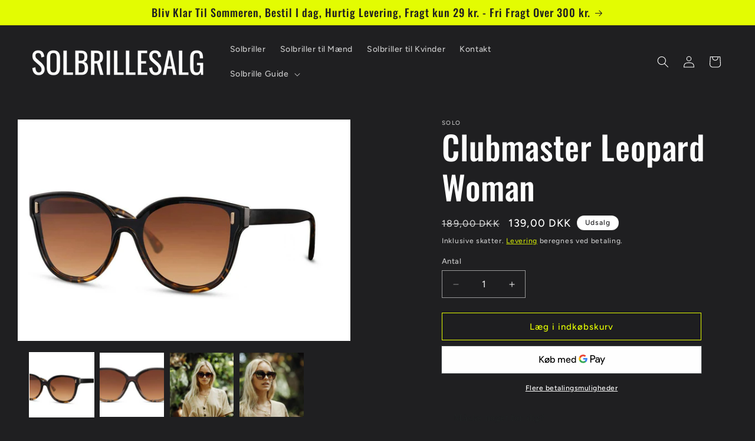

--- FILE ---
content_type: text/javascript; charset=utf-8
request_url: https://solbrillesalg.dk/products/sort-stof-pose-til-opbevaring-af-solbriller.js
body_size: 792
content:
{"id":6749017145515,"title":"Sort stofpose til opbevaring af solbriller","handle":"sort-stof-pose-til-opbevaring-af-solbriller","description":"\u003ch3\u003e\u003cstrong\u003eSort Stofpose til Solbriller – Beskyt Dine Briller med Stil\u003c\/strong\u003e\u003c\/h3\u003e\n\u003cp\u003eHold dine solbriller beskyttede og stilfulde med denne \u003cstrong\u003eklassiske sorte stofpose\u003c\/strong\u003e fra Solbrillesalg.dk. Perfekt til at forhindre \u003cstrong\u003eridser, støv og skader\u003c\/strong\u003e, når du opbevarer dine briller derhjemme eller tager dem med på farten.\u003c\/p\u003e\n\u003cp\u003eDen \u003cstrong\u003ebløde og holdbare konstruktion\u003c\/strong\u003e sikrer, at dine solbriller forbliver i perfekt stand, mens den elegante sorte farve tilføjer et sofistikeret touch, der matcher enhver stil.\u003c\/p\u003e\n\u003cp\u003e\u003cstrong\u003eFordele:\u003c\/strong\u003e\u003cbr\u003e✔ Beskytter solbriller mod ridser og støv\u003cbr\u003e✔ Fremstillet i blødt og slidstærkt materiale\u003cbr\u003e✔ Passer til alle typer solbriller\u003cbr\u003e✔ Let og praktisk at have med i tasken\u003c\/p\u003e\n\u003cp\u003e\u003cstrong\u003eTilføj den sorte stofpose til din kurv i dag og hold dine solbriller sikre med stil!\u003c\/strong\u003e\u003c\/p\u003e","published_at":"2021-06-13T15:40:39+02:00","created_at":"2021-06-13T15:40:25+02:00","vendor":"SOLBRILLESALG","type":"Tilbehør","tags":["opbevaring","solbriller","stof pose","tilbehør"],"price":2900,"price_min":2900,"price_max":2900,"available":true,"price_varies":false,"compare_at_price":null,"compare_at_price_min":0,"compare_at_price_max":0,"compare_at_price_varies":false,"variants":[{"id":40099353493675,"title":"Default Title","option1":"Default Title","option2":null,"option3":null,"sku":"NDL1399","requires_shipping":true,"taxable":true,"featured_image":null,"available":true,"name":"Sort stofpose til opbevaring af solbriller","public_title":null,"options":["Default Title"],"price":2900,"weight":100,"compare_at_price":null,"inventory_management":"shopify","barcode":"7867610844782","requires_selling_plan":false,"selling_plan_allocations":[]}],"images":["\/\/cdn.shopify.com\/s\/files\/1\/0550\/1625\/9755\/products\/solbrillesalg-sort-blod-pose-opbevaring-solbriller-1399.jpg?v=1624356639"],"featured_image":"\/\/cdn.shopify.com\/s\/files\/1\/0550\/1625\/9755\/products\/solbrillesalg-sort-blod-pose-opbevaring-solbriller-1399.jpg?v=1624356639","options":[{"name":"Title","position":1,"values":["Default Title"]}],"url":"\/products\/sort-stof-pose-til-opbevaring-af-solbriller","media":[{"alt":"Sort Stofpose til Solbriller – Beskyt Dine Briller med Stil","id":21280527679659,"position":1,"preview_image":{"aspect_ratio":1.5,"height":600,"width":900,"src":"https:\/\/cdn.shopify.com\/s\/files\/1\/0550\/1625\/9755\/products\/solbrillesalg-sort-blod-pose-opbevaring-solbriller-1399.jpg?v=1624356639"},"aspect_ratio":1.5,"height":600,"media_type":"image","src":"https:\/\/cdn.shopify.com\/s\/files\/1\/0550\/1625\/9755\/products\/solbrillesalg-sort-blod-pose-opbevaring-solbriller-1399.jpg?v=1624356639","width":900}],"requires_selling_plan":false,"selling_plan_groups":[]}

--- FILE ---
content_type: image/svg+xml
request_url: https://cdn.shopify.com/s/files/1/0615/9024/1539/files/dankort-svgrepo.svg?v=1721557251
body_size: -109
content:
<svg xmlns="http://www.w3.org/2000/svg" viewBox="0 0 48 48" height="800px" width="800px"><defs><style>.a{fill:none;stroke:#000000;stroke-linecap:round;stroke-linejoin:round;}</style></defs><path d="M12.9762,12.8763A11.3341,11.3341,0,0,0,5.1515,15.973h13.39c4.781,0,7.0087,2.2127,7.623,5.8492,1.53-1.77,3.0968-3.581,5.35-5.8646l8.75-.1257a11.0516,11.0516,0,0,0-8.0473-2.9557Zm28.3531,5.019L35.7658,23.23l5.9532,6.54A8.7414,8.7414,0,0,0,43.5,24.47,10.9856,10.9856,0,0,0,41.3293,17.8953ZM26.2508,25.01a7.7294,7.7294,0,0,1-7.7087,6.3471H4.5a11.3207,11.3207,0,0,0,8.4764,3.7669H32.2182a11.1408,11.1408,0,0,0,8.1842-3.2293l-8.8289.0325Z" class="a"></path><path d="M9.9966,21.9592,8.8241,25.73l6.5686-.0978a2.7079,2.7079,0,0,0,2.1061-1.8535,1.5085,1.5085,0,0,0-1.2863-1.799Z" class="a"></path></svg>